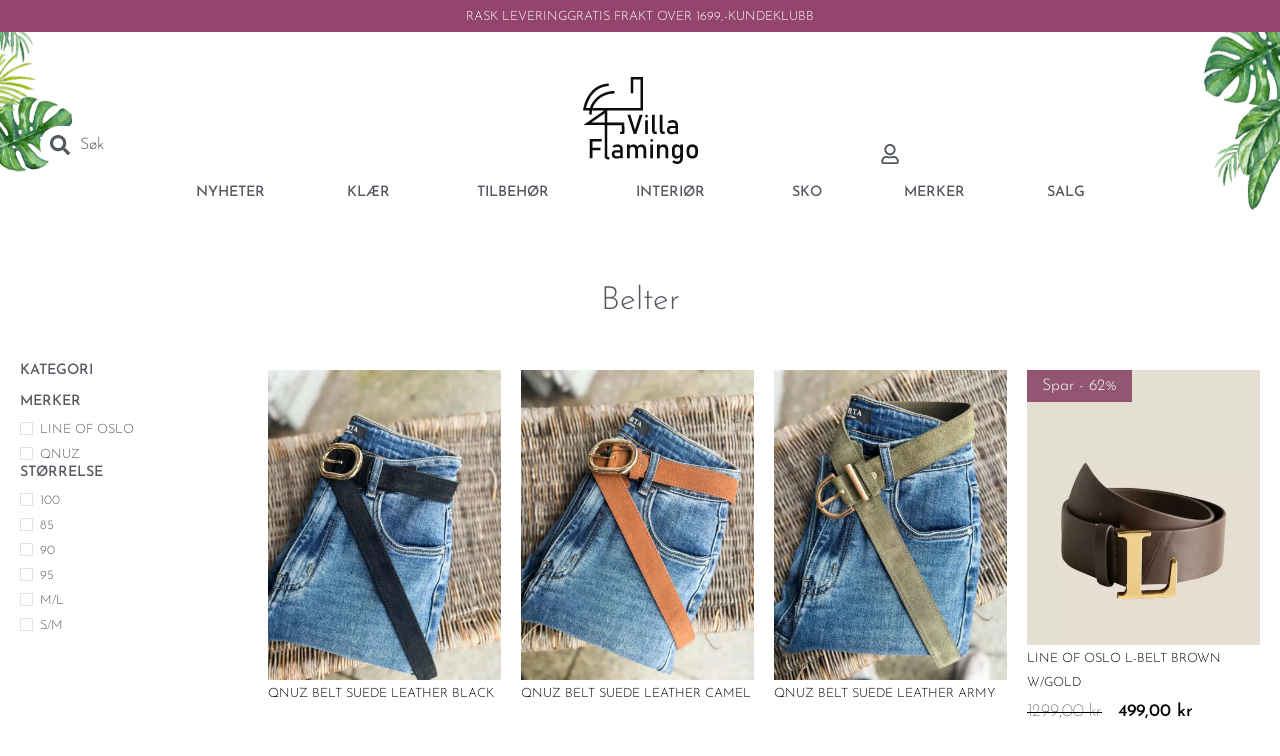

--- FILE ---
content_type: text/css
request_url: https://villaflamingo.no/wp-content/uploads/elementor/css/post-18.css?ver=1768681939
body_size: 2553
content:
.elementor-kit-18{--e-global-color-primary:#93456E;--e-global-color-secondary:#54595F;--e-global-color-text:#7A7A7A;--e-global-color-accent:#925673;--e-global-color-cb87ea7:#FFFFFF;--e-global-color-fca5971:#E2E2E2;--e-global-color-9975475:#111111;--e-global-color-b62eada:#93456E;--e-global-typography-primary-font-family:"Roboto";--e-global-typography-primary-font-weight:600;--e-global-typography-secondary-font-family:"Roboto Slab";--e-global-typography-secondary-font-weight:400;--e-global-typography-text-font-family:"Roboto";--e-global-typography-text-font-weight:400;--e-global-typography-accent-font-family:"Roboto";--e-global-typography-accent-font-weight:500;--e-global-typography-d9f0267-font-family:"Josefin Sans";--e-global-typography-d9f0267-font-size:2.8rem;--e-global-typography-d9f0267-font-weight:700;--e-global-typography-d9f0267-line-height:1em;--e-global-typography-eeb942a-font-family:"Josefin Sans";--e-global-typography-eeb942a-font-size:2rem;--e-global-typography-eeb942a-font-weight:300;--e-global-typography-eeb942a-line-height:1.2em;--e-global-typography-a9e83b3-font-family:"Josefin Sans";--e-global-typography-a9e83b3-font-size:1.9rem;--e-global-typography-a9e83b3-font-weight:600;--e-global-typography-24510cc-font-family:"Josefin Sans";--e-global-typography-24510cc-font-size:1.5rem;--e-global-typography-24510cc-font-weight:300;--e-global-typography-5e4d09a-font-family:"Lato";--e-global-typography-5e4d09a-font-size:0.9rem;--e-global-typography-5e4d09a-font-weight:400;--e-global-typography-5e4d09a-line-height:1.5em;--e-global-typography-fc25a90-font-family:"Josefin Sans";--e-global-typography-fc25a90-font-size:0.9rem;--e-global-typography-fc25a90-font-weight:500;--e-global-typography-fc25a90-text-transform:uppercase;--e-global-typography-fc25a90-line-height:1.2em;--e-global-typography-011ec54-font-family:"Josefin Sans";--e-global-typography-011ec54-font-size:1.5rem;--e-global-typography-011ec54-font-weight:600;--e-global-typography-011ec54-text-transform:uppercase;--e-global-typography-011ec54-line-height:1.5em;--e-global-typography-ff385c1-font-family:"Josefin Sans";--e-global-typography-ff385c1-font-size:1rem;--e-global-typography-ff385c1-font-weight:300;--e-global-typography-ff385c1-text-transform:uppercase;--e-global-typography-ff385c1-line-height:1.5em;--e-global-typography-59c92d0-font-family:"Josefin Sans";--e-global-typography-59c92d0-font-size:1.2rem;--e-global-typography-59c92d0-font-weight:300;--e-global-typography-59c92d0-line-height:1.5em;--e-global-typography-e1c61a3-font-family:"Josefin Sans";--e-global-typography-e1c61a3-font-size:1.1rem;--e-global-typography-e1c61a3-font-weight:500;--e-global-typography-b4849aa-font-family:"Josefin Sans";--e-global-typography-b4849aa-font-size:1.4rem;--e-global-typography-b4849aa-font-weight:600;--e-global-typography-f90ff59-font-family:"Josefin Sans";--e-global-typography-f90ff59-font-size:1.1rem;--e-global-typography-f90ff59-font-weight:300;--e-global-typography-75bcbd0-font-family:"Josefin Sans";--e-global-typography-75bcbd0-font-size:0.8rem;--e-global-typography-75bcbd0-font-weight:300;--e-global-typography-75bcbd0-text-transform:uppercase;--e-global-typography-75bcbd0-line-height:1.2em;--e-global-typography-55519ee-font-family:"Josefin Sans";--e-global-typography-55519ee-font-size:1rem;--e-global-typography-55519ee-font-weight:300;--e-global-typography-0f3ebfd-font-family:"Josefin Sans";--e-global-typography-0f3ebfd-font-size:0.9rem;--e-global-typography-0f3ebfd-font-weight:500;--e-global-typography-0f3ebfd-text-transform:uppercase;--e-global-typography-c2efbeb-font-family:"Josefin Sans";--e-global-typography-c2efbeb-font-size:0.9rem;--e-global-typography-c2efbeb-font-weight:700;--e-global-typography-c2efbeb-text-transform:uppercase;--e-global-typography-f5a9e07-font-family:"Josefin Sans";--e-global-typography-f5a9e07-font-size:1rem;--e-global-typography-f5a9e07-font-weight:400;--e-global-typography-f5a9e07-line-height:2em;--e-global-typography-8bb1deb-font-family:"Josefin Sans";--e-global-typography-8bb1deb-font-size:0.9rem;--e-global-typography-8bb1deb-font-weight:600;--e-global-typography-8bb1deb-text-transform:uppercase;--e-global-typography-9b2b8c2-font-family:"Josefin Sans";--e-global-typography-9b2b8c2-font-size:0.9rem;--e-global-typography-9b2b8c2-font-weight:300;--e-global-typography-9b2b8c2-text-transform:uppercase;--e-global-typography-1320892-font-family:"Josefin Sans";--e-global-typography-1320892-font-size:0.8rem;--e-global-typography-1320892-font-weight:300;--e-global-typography-1320892-text-transform:uppercase;--e-global-typography-e8a1b27-font-family:"Josefin Sans";--e-global-typography-e8a1b27-font-size:0.8rem;--e-global-typography-e8a1b27-font-weight:600;--e-global-typography-e8a1b27-text-transform:uppercase;--e-global-typography-4e95b49-font-family:"Josefin Sans";--e-global-typography-4e95b49-font-size:0.9rem;--e-global-typography-4e95b49-font-weight:300;--e-global-typography-4e95b49-text-transform:uppercase;--e-global-typography-4e95b49-line-height:1.8em;--e-global-typography-4e95b49-letter-spacing:2.5px;--e-global-typography-4e95b49-word-spacing:4px;}.elementor-kit-18 button,.elementor-kit-18 input[type="button"],.elementor-kit-18 input[type="submit"],.elementor-kit-18 .elementor-button{background-color:var( --e-global-color-9975475 );font-family:var( --e-global-typography-fc25a90-font-family ), Sans-serif;font-size:var( --e-global-typography-fc25a90-font-size );font-weight:var( --e-global-typography-fc25a90-font-weight );text-transform:var( --e-global-typography-fc25a90-text-transform );line-height:var( --e-global-typography-fc25a90-line-height );color:var( --e-global-color-cb87ea7 );border-style:none;border-radius:0px 0px 0px 0px;padding:9px 20px 7px 20px;}.elementor-kit-18 button:hover,.elementor-kit-18 button:focus,.elementor-kit-18 input[type="button"]:hover,.elementor-kit-18 input[type="button"]:focus,.elementor-kit-18 input[type="submit"]:hover,.elementor-kit-18 input[type="submit"]:focus,.elementor-kit-18 .elementor-button:hover,.elementor-kit-18 .elementor-button:focus{background-color:var( --e-global-color-accent );color:var( --e-global-color-cb87ea7 );border-style:none;border-radius:0px 0px 0px 0px;}.elementor-kit-18 e-page-transition{background-color:#FFBC7D;}.elementor-kit-18 a{color:var( --e-global-color-9975475 );}.elementor-kit-18 a:hover{color:var( --e-global-color-accent );}.elementor-section.elementor-section-boxed > .elementor-container{max-width:1790px;}.e-con{--container-max-width:1790px;--container-default-padding-top:20px;--container-default-padding-right:40px;--container-default-padding-bottom:20px;--container-default-padding-left:40px;}.elementor-widget:not(:last-child){margin-block-end:20px;}.elementor-element{--widgets-spacing:20px 20px;--widgets-spacing-row:20px;--widgets-spacing-column:20px;}{}h1.entry-title{display:var(--page-title-display);}.site-header .site-branding{flex-direction:column;align-items:stretch;}.site-header{padding-inline-end:0px;padding-inline-start:0px;}.site-footer .site-branding{flex-direction:column;align-items:stretch;}@media(max-width:1024px){.elementor-kit-18{--e-global-typography-4e95b49-font-size:0.7rem;}.elementor-kit-18 button,.elementor-kit-18 input[type="button"],.elementor-kit-18 input[type="submit"],.elementor-kit-18 .elementor-button{font-size:var( --e-global-typography-fc25a90-font-size );line-height:var( --e-global-typography-fc25a90-line-height );}.elementor-section.elementor-section-boxed > .elementor-container{max-width:1024px;}.e-con{--container-max-width:1024px;--container-default-padding-top:20px;--container-default-padding-right:20px;--container-default-padding-bottom:20px;--container-default-padding-left:20px;}}@media(max-width:767px){.elementor-kit-18{--e-global-typography-d9f0267-font-size:1.6rem;--e-global-typography-eeb942a-font-size:1.2rem;--e-global-typography-fc25a90-font-size:0.8rem;--e-global-typography-4e95b49-font-size:0.7rem;}.elementor-kit-18 button,.elementor-kit-18 input[type="button"],.elementor-kit-18 input[type="submit"],.elementor-kit-18 .elementor-button{font-size:var( --e-global-typography-fc25a90-font-size );line-height:var( --e-global-typography-fc25a90-line-height );}.elementor-section.elementor-section-boxed > .elementor-container{max-width:767px;}.e-con{--container-max-width:767px;--container-default-padding-top:20px;--container-default-padding-right:20px;--container-default-padding-bottom:20px;--container-default-padding-left:20px;}}/* Start custom CSS *//* Bilde med 1x1 ratio og 100% bredde */
.bilde1x1 img {
  width: 100%;
  height: auto;
  aspect-ratio: 1 / 1;
  object-fit: cover;
}

/* Bilde med 4x5 ratio og 100% bredde */
.bilde4x5 img {
  width: 100%;
  height: auto;
  aspect-ratio: 4 / 5;
  object-fit: cover;
}

/* Bilde med 16x9 ratio og 100% bredde */
.bilde16x9 img {
  width: 100%;
  height: auto;
  aspect-ratio: 16 / 9;
  object-fit: cover;
}

/* Bilde med 1x1 ratio og 100% bredde */
.bilde1x1contain img {
  width: 100%;
  height: auto;
  aspect-ratio: 1 / 1;
  object-fit: contain;
}

/* Bilde med 4x5 ratio og 100% bredde */
.bilde4x5contain img {
  width: 100%;
  height: auto;
  aspect-ratio: 4 / 5;
  object-fit: contain;
}

/* Bilde med 16x9 ratio og 100% bredde */
.bilde16x9contain img {
  width: 100%;
  height: auto;
  aspect-ratio: 16 / 9;
  object-fit: contain;
}


.jet-ajax-search__field {
outline:none;
}


a#klarna-checkout-select-other {
    background: #ff5b24;
    color: white;
    font-size: 0;
    padding: 10px 10px;
    display: flex;
    float: left;
    align-items: center;
    justify-content: center;
}

a#klarna-checkout-select-other::before {
    background-image: url(https://villaflamingo.no/wp-content/uploads/2024/01/vipps-rgb-orange-neg.png);
    width: 50px;
    height: 20px;
    content: "";
    display: inline-block;
    background-size: contain;
    background-repeat: no-repeat;
    background-position: center center;
}

a#klarna-checkout-select-other::after {
    content: "Betal med Vipps";
    display: inline-block;
    font-size: 12px;
}

.e-checkout__container {
    max-width: 700px;
    margin: 0 auto;
}

.e-checkout__container .wc_payment_method {
    margin-bottom: 10px !important;
}

.e-checkout__container .payment_method_kco img {
    max-height: 14px;
    width: auto !important;
    height: auto !important;
}

.e-checkout__container .payment_method_vipps img {
    max-height: 17px;
    width: auto !important;
    height: auto !important;
}


.brands {
    display: grid;
    grid-template-columns: 1fr 1fr 1fr;
    gap: 10px;
}

@media (max-width: 900px) {
    .brands {
        grid-template-columns: 1fr 1fr;
    }
}

@media (max-width: 500px) {
    .brands {
        grid-template-columns: 1fr;
    }
}

.brands a {
    background-color: #f3f3f3;
    padding: 30px 10px;
    text-align: center;
}

.overlay-add-to-cart a {
    font-size: 0 !important;
}
/* Handlekurv - Diller melding */
.diller-alert--info {
    color: #FFFFFF !important;
    background-color: #925673 !important;
    border: 1px solid #925673 !important;
}
.woocommerce-info {
    border-top-color: #925673 !important;
}
.woocommerce-error, .woocommerce-info, .woocommerce-message {
    padding: 0em !important;
    margin: 0 0 2em !important;
    position: relative !important;
    background-color: #ffffff !important;
    color: #515151 !important !important;
    border-top: 0px solid #925673 !important;
    list-style: none outside !important;
    width: auto;
    word-wrap: break-word;
}
.woocommerce-info::before {
    color: #925673 !important;
    display: none !important;
}
.elementor-widget-woocommerce-cart .woocommerce a:not(.add_to_cart_button):not(.restore-item):not(.wc-backward):not(.wc-forward) {
    color: var(--links-normal-color, #925673) !important;
}
.diller-heading__title {
    color: var(--e-global-color-secondary) !important;
    font-family: var(--e-global-typography-eeb942a-font-family), Sans-serif !important;
    font-size: var(--e-global-typography-eeb942a-font-size) !important;
    font-weight: var(--e-global-typography-eeb942a-font-weight) !important;
    line-height: var(--e-global-typography-eeb942a-line-height) !important;
    letter-spacing: var(--e-global-typography-eeb942a-letter-spacing) !important;
    word-spacing: var(--e-global-typography-eeb942a-word-spacing) !important;
}
.diller-heading__subtitle {
    font-family: var(--e-global-typography-e1c61a3-font-family), Sans-serif !important;
    font-size: var(--e-global-typography-e1c61a3-font-size) !important;
    font-weight: var(--e-global-typography-e1c61a3-font-weight) !important;
    line-height: var(--e-global-typography-e1c61a3-line-height) !important;
    letter-spacing: var(--e-global-typography-e1c61a3-letter-spacing) !important;
    word-spacing: var(--e-global-typography-e1c61a3-word-spacing) !important;
    color: #000000 !important;
    text-align: left !important;
}
.diller-container .diller-heading__title {
    margin-bottom: 0px !important;
}
.diller-heading__title {
    margin: 0 0 5px 0 !important;
}
.diller-heading__subtitle {
    margin: 5px 0 30px 0 !important;
}

/* Removing the Cookiebot logo from Swift banner */
a#CybotCookiebotDialogPoweredbyCybot,
div#CybotCookiebotDialogPoweredByText {
  display: none;
}

/* Branding on the Privacy trigger */
#CookiebotWidget .CookiebotWidget-body .CookiebotWidget-main-logo {
    display: none;
}

/* Style teksfelt fagartikkel */
.tekstfelt-artikkel h1 {
  font-size: 2.2rem !important;
  font-weight: 500 !important;
}
/* Style teksfelt fagartikkel */
.tekstfelt-artikkel h2 {
  font-size: 2.0rem !important;
  font-weight: 500 !important;
}
/* Style teksfelt fagartikkel */
.tekstfelt-artikkel h3 {
  font-size: 1.8rem !important;
  font-weight: 300 !important;
}
/* Style teksfelt fagartikkel */
.tekstfelt-artikkel h4 {
  font-size: 1.6rem !important;
  font-weight: 300 !important;
}
/* Style teksfelt fagartikkel */
.tekstfelt-artikkel h5 {
  font-size: 1.4rem !important;
  font-weight: 300 !important;
}
/* Style teksfelt fagartikkel */
.tekstfelt-artikkel h6 {
  font-size: 1.1rem !important;
  font-weight: 300 !important;
}/* End custom CSS */

--- FILE ---
content_type: text/css
request_url: https://villaflamingo.no/wp-content/uploads/elementor/css/post-45563.css?ver=1768681940
body_size: 681
content:
.elementor-45563 .elementor-element.elementor-element-76bd848{--display:flex;--flex-direction:row;--container-widget-width:calc( ( 1 - var( --container-widget-flex-grow ) ) * 100% );--container-widget-height:100%;--container-widget-flex-grow:1;--container-widget-align-self:stretch;--flex-wrap-mobile:wrap;--align-items:center;--gap:0px 0px;--row-gap:0px;--column-gap:0px;--margin-top:0px;--margin-bottom:0px;--margin-left:0px;--margin-right:0px;--padding-top:0px;--padding-bottom:0px;--padding-left:0px;--padding-right:0px;}.elementor-45563 .elementor-element.elementor-element-db626fd{--display:flex;--flex-direction:column;--container-widget-width:100%;--container-widget-height:initial;--container-widget-flex-grow:0;--container-widget-align-self:initial;--flex-wrap-mobile:wrap;--justify-content:center;--margin-top:0px;--margin-bottom:0px;--margin-left:0px;--margin-right:0px;--padding-top:0px;--padding-bottom:0px;--padding-left:0px;--padding-right:0px;}.elementor-45563 .elementor-element.elementor-element-726777b{--display:flex;--flex-direction:column;--container-widget-width:100%;--container-widget-height:initial;--container-widget-flex-grow:0;--container-widget-align-self:initial;--flex-wrap-mobile:wrap;--justify-content:center;--gap:16px 16px;--row-gap:16px;--column-gap:16px;}.elementor-45563 .elementor-element.elementor-element-021748d{text-align:left;}.elementor-45563 .elementor-element.elementor-element-021748d .elementor-heading-title{font-family:"Josefin Sans", Sans-serif;font-size:1.5rem;font-weight:300;line-height:1em;color:var( --e-global-color-cb87ea7 );}.elementor-45563 .elementor-element.elementor-element-7baf526{text-align:left;}.elementor-45563 .elementor-element.elementor-element-7baf526 .elementor-heading-title{font-family:"Josefin Sans", Sans-serif;font-size:1.5rem;font-weight:900;line-height:1.2em;color:var( --e-global-color-cb87ea7 );}.elementor-45563 .elementor-element.elementor-element-fa44992{text-align:left;font-family:var( --e-global-typography-55519ee-font-family ), Sans-serif;font-size:var( --e-global-typography-55519ee-font-size );font-weight:var( --e-global-typography-55519ee-font-weight );color:var( --e-global-color-cb87ea7 );}#elementor-popup-modal-45563 .dialog-widget-content{background-color:var( --e-global-color-primary );box-shadow:2px 8px 23px 3px rgba(0,0,0,0.2);}#elementor-popup-modal-45563{background-color:rgba(0,0,0,.8);justify-content:center;align-items:center;pointer-events:all;}#elementor-popup-modal-45563 .dialog-message{width:640px;height:auto;}#elementor-popup-modal-45563 .dialog-close-button{display:flex;font-size:30px;}#elementor-popup-modal-45563 .dialog-close-button i{color:var( --e-global-color-cb87ea7 );}#elementor-popup-modal-45563 .dialog-close-button svg{fill:var( --e-global-color-cb87ea7 );}@media(max-width:1024px){.elementor-45563 .elementor-element.elementor-element-fa44992{font-size:var( --e-global-typography-55519ee-font-size );}}@media(min-width:768px){.elementor-45563 .elementor-element.elementor-element-db626fd{--width:50%;}.elementor-45563 .elementor-element.elementor-element-726777b{--width:50%;}}@media(max-width:767px){.elementor-45563 .elementor-element.elementor-element-9a2b5f7 img{height:35vh;object-fit:cover;object-position:center center;}.elementor-45563 .elementor-element.elementor-element-021748d .elementor-heading-title{font-size:1.2rem;}.elementor-45563 .elementor-element.elementor-element-7baf526 .elementor-heading-title{font-size:1.2rem;}.elementor-45563 .elementor-element.elementor-element-fa44992{font-size:var( --e-global-typography-55519ee-font-size );}#elementor-popup-modal-45563 .dialog-message{width:85vw;}}

--- FILE ---
content_type: text/css
request_url: https://villaflamingo.no/wp-content/uploads/elementor/css/post-64518.css?ver=1768681968
body_size: 2474
content:
.elementor-64518 .elementor-element.elementor-element-ba52b93{--display:flex;--flex-direction:column;--container-widget-width:100%;--container-widget-height:initial;--container-widget-flex-grow:0;--container-widget-align-self:initial;--flex-wrap-mobile:wrap;--gap:0px 0px;--row-gap:0px;--column-gap:0px;--margin-top:50px;--margin-bottom:0px;--margin-left:0px;--margin-right:0px;--padding-top:0px;--padding-bottom:0px;--padding-left:0px;--padding-right:0px;}.elementor-64518 .elementor-element.elementor-element-cfc058d{text-align:center;}.elementor-64518 .elementor-element.elementor-element-cfc058d .elementor-heading-title{font-family:var( --e-global-typography-eeb942a-font-family ), Sans-serif;font-size:var( --e-global-typography-eeb942a-font-size );font-weight:var( --e-global-typography-eeb942a-font-weight );line-height:var( --e-global-typography-eeb942a-line-height );color:var( --e-global-color-secondary );}.elementor-64518 .elementor-element.elementor-element-86619c4{text-align:center;font-family:var( --e-global-typography-5e4d09a-font-family ), Sans-serif;font-size:var( --e-global-typography-5e4d09a-font-size );font-weight:var( --e-global-typography-5e4d09a-font-weight );line-height:var( --e-global-typography-5e4d09a-line-height );color:var( --e-global-color-text );}.elementor-64518 .elementor-element.elementor-element-0a3f15e{--display:flex;--flex-direction:row;--container-widget-width:calc( ( 1 - var( --container-widget-flex-grow ) ) * 100% );--container-widget-height:100%;--container-widget-flex-grow:1;--container-widget-align-self:stretch;--flex-wrap-mobile:wrap;--align-items:stretch;--gap:10px 10px;--row-gap:10px;--column-gap:10px;}.elementor-64518 .elementor-element.elementor-element-a17bbfe{--display:flex;--flex-direction:row;--container-widget-width:initial;--container-widget-height:100%;--container-widget-flex-grow:1;--container-widget-align-self:stretch;--flex-wrap-mobile:wrap;--justify-content:space-between;}.elementor-64518 .elementor-element.elementor-element-a17bbfe:not(.elementor-motion-effects-element-type-background), .elementor-64518 .elementor-element.elementor-element-a17bbfe > .elementor-motion-effects-container > .elementor-motion-effects-layer{background-color:var( --e-global-color-cb87ea7 );}.elementor-64518 .elementor-element.elementor-element-7d7e99a .elementor-button{background-color:var( --e-global-color-cb87ea7 );font-family:var( --e-global-typography-fc25a90-font-family ), Sans-serif;font-size:var( --e-global-typography-fc25a90-font-size );font-weight:var( --e-global-typography-fc25a90-font-weight );text-transform:var( --e-global-typography-fc25a90-text-transform );line-height:var( --e-global-typography-fc25a90-line-height );fill:var( --e-global-color-accent );color:var( --e-global-color-accent );}.elementor-64518 .elementor-element.elementor-element-7d7e99a .elementor-button-content-wrapper{flex-direction:row;}.elementor-64518 .elementor-element.elementor-element-7d7e99a .elementor-button:hover, .elementor-64518 .elementor-element.elementor-element-7d7e99a .elementor-button:focus{color:var( --e-global-color-9975475 );}.elementor-64518 .elementor-element.elementor-element-7d7e99a .elementor-button:hover svg, .elementor-64518 .elementor-element.elementor-element-7d7e99a .elementor-button:focus svg{fill:var( --e-global-color-9975475 );}.elementor-64518 .elementor-element.elementor-element-e2fb57c .jet-sorting-select{max-width:150px;font-family:var( --e-global-typography-1320892-font-family ), Sans-serif;font-size:var( --e-global-typography-1320892-font-size );font-weight:var( --e-global-typography-1320892-font-weight );text-transform:var( --e-global-typography-1320892-text-transform );color:var( --e-global-color-text );}.elementor-64518 .elementor-element.elementor-element-e2fb57c .jet-sorting-label{font-family:var( --e-global-typography-1320892-font-family ), Sans-serif;font-size:var( --e-global-typography-1320892-font-size );font-weight:var( --e-global-typography-1320892-font-weight );text-transform:var( --e-global-typography-1320892-text-transform );color:var( --e-global-color-text );}.elementor-64518 .elementor-element.elementor-element-e2fb57c .apply-filters__button{font-family:var( --e-global-typography-1320892-font-family ), Sans-serif;font-size:var( --e-global-typography-1320892-font-size );font-weight:var( --e-global-typography-1320892-font-weight );text-transform:var( --e-global-typography-1320892-text-transform );color:var( --e-global-color-text );}.elementor-64518 .elementor-element.elementor-element-a023d3b{--display:flex;--flex-direction:row;--container-widget-width:calc( ( 1 - var( --container-widget-flex-grow ) ) * 100% );--container-widget-height:100%;--container-widget-flex-grow:1;--container-widget-align-self:stretch;--flex-wrap-mobile:wrap;--align-items:stretch;--gap:10px 10px;--row-gap:10px;--column-gap:10px;--margin-top:20px;--margin-bottom:40px;--margin-left:0px;--margin-right:0px;--padding-top:20px;--padding-bottom:20px;--padding-left:20px;--padding-right:20px;}.elementor-64518 .elementor-element.elementor-element-d01c8a7{--display:flex;--margin-top:0px;--margin-bottom:0px;--margin-left:0px;--margin-right:0px;--padding-top:0px;--padding-bottom:0px;--padding-left:0px;--padding-right:0px;}.elementor-64518 .elementor-element.elementor-element-d01c8a7:not(.elementor-motion-effects-element-type-background), .elementor-64518 .elementor-element.elementor-element-d01c8a7 > .elementor-motion-effects-container > .elementor-motion-effects-layer{background-color:var( --e-global-color-cb87ea7 );}.elementor-64518 .elementor-element.elementor-element-6c5392f .jet-checkboxes-list__row{display:block;margin-right:calc(0px/2);margin-left:calc(0px/2);padding-top:calc(10px/2);margin-bottom:calc(10px/2);}.elementor-64518 .elementor-element.elementor-element-6c5392f .jet-list-tree__children{display:block;margin-right:calc(0px/2);margin-left:calc(0px/2);padding-left:15px;}.elementor-64518 .elementor-element.elementor-element-6c5392f .jet-checkboxes-list-wrapper{margin-left:calc(-0px/2);margin-right:calc(-0px/2);margin-top:calc(-10px/2);margin-bottom:calc(-10px/2);}.elementor-64518 .elementor-element.elementor-element-6c5392f .jet-checkboxes-list__label{font-family:var( --e-global-typography-75bcbd0-font-family ), Sans-serif;font-size:var( --e-global-typography-75bcbd0-font-size );font-weight:var( --e-global-typography-75bcbd0-font-weight );text-transform:var( --e-global-typography-75bcbd0-text-transform );line-height:var( --e-global-typography-75bcbd0-line-height );}.elementor-64518 .elementor-element.elementor-element-6c5392f .jet-checkboxes-list__button{color:var( --e-global-color-secondary );}.elementor-64518 .elementor-element.elementor-element-6c5392f .jet-checkboxes-list__decorator{width:13px;height:13px;min-width:13px;min-height:13px;margin-top:0px;margin-right:7px;border-style:solid;border-width:1px 1px 1px 1px;border-color:var( --e-global-color-fca5971 );border-radius:0px 0px 0px 0px;overflow:hidden;}.rtl .elementor-64518 .elementor-element.elementor-element-6c5392f .jet-checkboxes-list__decorator{margin-left:7px;}.elementor-64518 .elementor-element.elementor-element-6c5392f .jet-checkboxes-list__input:checked ~ .jet-checkboxes-list__button .jet-checkboxes-list__decorator{background-color:var( --e-global-color-primary );}.elementor-64518 .elementor-element.elementor-element-6c5392f .jet-checkboxes-list__checked-icon{font-size:8px;}.elementor-64518 .elementor-element.elementor-element-6c5392f .jet-collapse-icon{width:13px;height:13px;background-color:var( --e-global-color-fca5971 );border-style:none;border-radius:0px 0px 0px 0px;padding:0px 0px 0px 0px;margin:0px 0px 0px 0px;}.elementor-64518 .elementor-element.elementor-element-6c5392f .jet-collapse-none{width:13px;height:13px;margin:0px 0px 0px 0px;}.elementor-64518 .elementor-element.elementor-element-6c5392f .jet-collapse-icon svg path{stroke:var( --e-global-color-primary );}.elementor-64518 .elementor-element.elementor-element-6c5392f .jet-filter-items-moreless__toggle{font-family:var( --e-global-typography-f5a9e07-font-family ), Sans-serif;font-size:var( --e-global-typography-f5a9e07-font-size );font-weight:var( --e-global-typography-f5a9e07-font-weight );line-height:var( --e-global-typography-f5a9e07-line-height );color:var( --e-global-color-secondary );}.elementor-64518 .elementor-element.elementor-element-6c5392f .jet-filter-items-moreless{border-style:none;text-align:left;}.elementor-64518 .elementor-element.elementor-element-6c5392f .jet-filter-label{font-family:var( --e-global-typography-0f3ebfd-font-family ), Sans-serif;font-size:var( --e-global-typography-0f3ebfd-font-size );font-weight:var( --e-global-typography-0f3ebfd-font-weight );text-transform:var( --e-global-typography-0f3ebfd-text-transform );color:var( --e-global-color-secondary );border-style:none;border-radius:0px 0px 0px 0px;padding:0px 0px 0px 0px;margin:0px 0px 10px 0px;}.elementor-64518 .elementor-element.elementor-element-6c5392f .apply-filters__button, .elementor-64518 .elementor-element.elementor-element-6c5392f .jet-filter-items-dropdown__apply-button{border-style:none;}.elementor-64518 .elementor-element.elementor-element-6c5392f .apply-filters__button{border-radius:0px 0px 0px 0px;padding:0px 0px 0px 0px;margin:0px 0px 0px 0px;}.elementor-64518 .elementor-element.elementor-element-6c5392f .jet-filter-items-dropdown__apply-button{border-radius:0px 0px 0px 0px;padding:0px 0px 0px 0px;}.elementor-64518 .elementor-element.elementor-element-6c5392f .jet-filters-counter{margin-left:initial;font-family:var( --e-global-typography-75bcbd0-font-family ), Sans-serif;font-size:var( --e-global-typography-75bcbd0-font-size );font-weight:var( --e-global-typography-75bcbd0-font-weight );text-transform:var( --e-global-typography-75bcbd0-text-transform );line-height:var( --e-global-typography-75bcbd0-line-height );padding-left:5px;color:var( --e-global-color-text );}.rtl .elementor-64518 .elementor-element.elementor-element-6c5392f .jet-filters-counter{margin-right:initial;padding-right:5px;}.elementor-64518 .elementor-element.elementor-element-6c5392f .jet-filter+.jet-filter{margin-top:0px;}.elementor-64518 .elementor-element.elementor-element-6c5392f .jet-select[data-hierarchical="1"] + .jet-select[data-hierarchical="1"]{margin-top:0px;}.elementor-64518 .elementor-element.elementor-element-f33a0b0 .jet-checkboxes-list__row{display:block;margin-right:calc(0px/2);margin-left:calc(0px/2);padding-top:calc(10px/2);margin-bottom:calc(10px/2);}.elementor-64518 .elementor-element.elementor-element-f33a0b0 .jet-list-tree__children{display:block;margin-right:calc(0px/2);margin-left:calc(0px/2);padding-left:0px;}.elementor-64518 .elementor-element.elementor-element-f33a0b0 .jet-checkboxes-list-wrapper{margin-left:calc(-0px/2);margin-right:calc(-0px/2);margin-top:calc(-10px/2);margin-bottom:calc(-10px/2);}.elementor-64518 .elementor-element.elementor-element-f33a0b0 .jet-checkboxes-list__label{font-family:var( --e-global-typography-75bcbd0-font-family ), Sans-serif;font-size:var( --e-global-typography-75bcbd0-font-size );font-weight:var( --e-global-typography-75bcbd0-font-weight );text-transform:var( --e-global-typography-75bcbd0-text-transform );line-height:var( --e-global-typography-75bcbd0-line-height );}.elementor-64518 .elementor-element.elementor-element-f33a0b0 .jet-checkboxes-list__button{color:var( --e-global-color-secondary );}.elementor-64518 .elementor-element.elementor-element-f33a0b0 .jet-checkboxes-list__decorator{width:13px;height:13px;min-width:13px;min-height:13px;margin-top:0px;margin-right:7px;border-style:solid;border-width:1px 1px 1px 1px;border-color:var( --e-global-color-fca5971 );border-radius:0px 0px 0px 0px;overflow:hidden;}.rtl .elementor-64518 .elementor-element.elementor-element-f33a0b0 .jet-checkboxes-list__decorator{margin-left:7px;}.elementor-64518 .elementor-element.elementor-element-f33a0b0 .jet-checkboxes-list__input:checked ~ .jet-checkboxes-list__button .jet-checkboxes-list__decorator{background-color:var( --e-global-color-primary );}.elementor-64518 .elementor-element.elementor-element-f33a0b0 .jet-checkboxes-list__checked-icon{font-size:8px;}.elementor-64518 .elementor-element.elementor-element-f33a0b0 .jet-collapse-icon{width:20px;height:20px;border-style:none;border-radius:0px 0px 0px 0px;padding:0px 0px 0px 0px;margin:0px 0px 0px 0px;}.elementor-64518 .elementor-element.elementor-element-f33a0b0 .jet-collapse-none{width:20px;height:20px;margin:0px 0px 0px 0px;}.elementor-64518 .elementor-element.elementor-element-f33a0b0 .jet-filter-items-moreless__toggle{font-family:var( --e-global-typography-f5a9e07-font-family ), Sans-serif;font-size:var( --e-global-typography-f5a9e07-font-size );font-weight:var( --e-global-typography-f5a9e07-font-weight );line-height:var( --e-global-typography-f5a9e07-line-height );color:var( --e-global-color-secondary );}.elementor-64518 .elementor-element.elementor-element-f33a0b0 .jet-filter-items-moreless{border-style:none;text-align:left;}.elementor-64518 .elementor-element.elementor-element-f33a0b0 .jet-filter-label{font-family:var( --e-global-typography-0f3ebfd-font-family ), Sans-serif;font-size:var( --e-global-typography-0f3ebfd-font-size );font-weight:var( --e-global-typography-0f3ebfd-font-weight );text-transform:var( --e-global-typography-0f3ebfd-text-transform );color:var( --e-global-color-secondary );border-style:none;border-radius:0px 0px 0px 0px;padding:0px 0px 0px 0px;margin:0px 0px 10px 0px;}.elementor-64518 .elementor-element.elementor-element-f33a0b0 .apply-filters__button, .elementor-64518 .elementor-element.elementor-element-f33a0b0 .jet-filter-items-dropdown__apply-button{border-style:none;}.elementor-64518 .elementor-element.elementor-element-f33a0b0 .apply-filters__button{border-radius:0px 0px 0px 0px;padding:0px 0px 0px 0px;margin:0px 0px 0px 0px;}.elementor-64518 .elementor-element.elementor-element-f33a0b0 .jet-filter-items-dropdown__apply-button{border-radius:0px 0px 0px 0px;padding:0px 0px 0px 0px;}.elementor-64518 .elementor-element.elementor-element-f33a0b0 .jet-filters-counter{margin-left:initial;font-family:var( --e-global-typography-75bcbd0-font-family ), Sans-serif;font-size:var( --e-global-typography-75bcbd0-font-size );font-weight:var( --e-global-typography-75bcbd0-font-weight );text-transform:var( --e-global-typography-75bcbd0-text-transform );line-height:var( --e-global-typography-75bcbd0-line-height );padding-left:5px;color:var( --e-global-color-text );}.rtl .elementor-64518 .elementor-element.elementor-element-f33a0b0 .jet-filters-counter{margin-right:initial;padding-right:5px;}.elementor-64518 .elementor-element.elementor-element-f33a0b0 .jet-filter+.jet-filter{margin-top:20px;}.elementor-64518 .elementor-element.elementor-element-f33a0b0 .jet-select[data-hierarchical="1"] + .jet-select[data-hierarchical="1"]{margin-top:20px;}.elementor-64518 .elementor-element.elementor-element-2f1bd47 .jet-checkboxes-list__row{display:block;margin-right:calc(0px/2);margin-left:calc(0px/2);padding-top:calc(10px/2);margin-bottom:calc(10px/2);}.elementor-64518 .elementor-element.elementor-element-2f1bd47 .jet-list-tree__children{display:block;margin-right:calc(0px/2);margin-left:calc(0px/2);padding-left:0px;}.elementor-64518 .elementor-element.elementor-element-2f1bd47 .jet-checkboxes-list-wrapper{margin-left:calc(-0px/2);margin-right:calc(-0px/2);margin-top:calc(-10px/2);margin-bottom:calc(-10px/2);}.elementor-64518 .elementor-element.elementor-element-2f1bd47 .jet-checkboxes-list__label{font-family:var( --e-global-typography-75bcbd0-font-family ), Sans-serif;font-size:var( --e-global-typography-75bcbd0-font-size );font-weight:var( --e-global-typography-75bcbd0-font-weight );text-transform:var( --e-global-typography-75bcbd0-text-transform );line-height:var( --e-global-typography-75bcbd0-line-height );}.elementor-64518 .elementor-element.elementor-element-2f1bd47 .jet-checkboxes-list__button{color:var( --e-global-color-secondary );}.elementor-64518 .elementor-element.elementor-element-2f1bd47 .jet-checkboxes-list__decorator{width:13px;height:13px;min-width:13px;min-height:13px;margin-top:0px;margin-right:7px;border-style:solid;border-width:1px 1px 1px 1px;border-color:var( --e-global-color-fca5971 );border-radius:0px 0px 0px 0px;overflow:hidden;}.rtl .elementor-64518 .elementor-element.elementor-element-2f1bd47 .jet-checkboxes-list__decorator{margin-left:7px;}.elementor-64518 .elementor-element.elementor-element-2f1bd47 .jet-checkboxes-list__input:checked ~ .jet-checkboxes-list__button .jet-checkboxes-list__decorator{background-color:var( --e-global-color-primary );}.elementor-64518 .elementor-element.elementor-element-2f1bd47 .jet-checkboxes-list__checked-icon{font-size:8px;}.elementor-64518 .elementor-element.elementor-element-2f1bd47 .jet-collapse-icon{width:20px;height:20px;border-style:none;border-radius:0px 0px 0px 0px;padding:0px 0px 0px 0px;margin:0px 0px 0px 0px;}.elementor-64518 .elementor-element.elementor-element-2f1bd47 .jet-collapse-none{width:20px;height:20px;margin:0px 0px 0px 0px;}.elementor-64518 .elementor-element.elementor-element-2f1bd47 .jet-filter-items-moreless__toggle{font-family:var( --e-global-typography-f5a9e07-font-family ), Sans-serif;font-size:var( --e-global-typography-f5a9e07-font-size );font-weight:var( --e-global-typography-f5a9e07-font-weight );line-height:var( --e-global-typography-f5a9e07-line-height );color:var( --e-global-color-secondary );}.elementor-64518 .elementor-element.elementor-element-2f1bd47 .jet-filter-items-moreless{border-style:none;text-align:left;}.elementor-64518 .elementor-element.elementor-element-2f1bd47 .jet-filter-label{font-family:var( --e-global-typography-0f3ebfd-font-family ), Sans-serif;font-size:var( --e-global-typography-0f3ebfd-font-size );font-weight:var( --e-global-typography-0f3ebfd-font-weight );text-transform:var( --e-global-typography-0f3ebfd-text-transform );color:var( --e-global-color-secondary );border-style:none;border-radius:0px 0px 0px 0px;padding:0px 0px 0px 0px;margin:0px 0px 10px 0px;}.elementor-64518 .elementor-element.elementor-element-2f1bd47 .apply-filters__button, .elementor-64518 .elementor-element.elementor-element-2f1bd47 .jet-filter-items-dropdown__apply-button{border-style:none;}.elementor-64518 .elementor-element.elementor-element-2f1bd47 .apply-filters__button{border-radius:0px 0px 0px 0px;padding:0px 0px 0px 0px;margin:0px 0px 0px 0px;}.elementor-64518 .elementor-element.elementor-element-2f1bd47 .jet-filter-items-dropdown__apply-button{border-radius:0px 0px 0px 0px;padding:0px 0px 0px 0px;}.elementor-64518 .elementor-element.elementor-element-2f1bd47 .jet-filters-counter{margin-left:initial;font-family:var( --e-global-typography-75bcbd0-font-family ), Sans-serif;font-size:var( --e-global-typography-75bcbd0-font-size );font-weight:var( --e-global-typography-75bcbd0-font-weight );text-transform:var( --e-global-typography-75bcbd0-text-transform );line-height:var( --e-global-typography-75bcbd0-line-height );padding-left:5px;color:var( --e-global-color-text );}.rtl .elementor-64518 .elementor-element.elementor-element-2f1bd47 .jet-filters-counter{margin-right:initial;padding-right:5px;}.elementor-64518 .elementor-element.elementor-element-2f1bd47 .jet-filter+.jet-filter{margin-top:20px;}.elementor-64518 .elementor-element.elementor-element-2f1bd47 .jet-select[data-hierarchical="1"] + .jet-select[data-hierarchical="1"]{margin-top:20px;}.elementor-64518 .elementor-element.elementor-element-33a6ec2 .jet-remove-all-filters__button{font-family:var( --e-global-typography-fc25a90-font-family ), Sans-serif;font-size:var( --e-global-typography-fc25a90-font-size );font-weight:var( --e-global-typography-fc25a90-font-weight );text-transform:var( --e-global-typography-fc25a90-text-transform );line-height:var( --e-global-typography-fc25a90-line-height );color:var( --e-global-color-cb87ea7 );background-color:var( --e-global-color-primary );border-style:none;}.elementor-64518 .elementor-element.elementor-element-33a6ec2 .jet-remove-all-filters__button:hover{color:var( --e-global-color-cb87ea7 );background-color:var( --e-global-color-accent );}.elementor-64518 .elementor-element.elementor-element-0905959{--display:flex;--flex-direction:column;--container-widget-width:100%;--container-widget-height:initial;--container-widget-flex-grow:0;--container-widget-align-self:initial;--flex-wrap-mobile:wrap;--flex-wrap:nowrap;--margin-top:0px;--margin-bottom:0px;--margin-left:0px;--margin-right:0px;--padding-top:0px;--padding-bottom:0px;--padding-left:0px;--padding-right:0px;}.elementor-64518 .elementor-element.elementor-element-0905959.e-con{--flex-grow:1;--flex-shrink:0;}.elementor-64518 .elementor-element.elementor-element-286d402 > .elementor-widget-container > .jet-listing-grid > .jet-listing-grid__items, .elementor-64518 .elementor-element.elementor-element-286d402 > .jet-listing-grid > .jet-listing-grid__items{--columns:4;}:is( .elementor-64518 .elementor-element.elementor-element-286d402 > .elementor-widget-container > .jet-listing-grid > .jet-listing-grid__items, .elementor-64518 .elementor-element.elementor-element-286d402 > .elementor-widget-container > .jet-listing-grid > .jet-listing-grid__slider > .jet-listing-grid__items > .slick-list > .slick-track, .elementor-64518 .elementor-element.elementor-element-286d402 > .elementor-widget-container > .jet-listing-grid > .jet-listing-grid__scroll-slider > .jet-listing-grid__items ) > .jet-listing-grid__item{padding-left:calc(30px / 2);padding-right:calc(30px / 2);padding-top:calc(30px / 2);padding-bottom:calc(30px / 2);}:is( .elementor-64518 .elementor-element.elementor-element-286d402 > .elementor-widget-container > .jet-listing-grid, .elementor-64518 .elementor-element.elementor-element-286d402 > .elementor-widget-container > .jet-listing-grid > .jet-listing-grid__slider, .elementor-64518 .elementor-element.elementor-element-286d402 > .elementor-widget-container > .jet-listing-grid > .jet-listing-grid__scroll-slider ) > .jet-listing-grid__items{margin-left:calc( 30px / -2);margin-right:calc( 30px / -2);width:calc(100% + 30px);}:is( .elementor-64518 .elementor-element.elementor-element-286d402 > .elementor-widget-container > .jet-listing-grid, .elementor-64518 .elementor-element.elementor-element-286d402 > .elementor-widget-container > .jet-listing-grid > .jet-listing-grid__slider, .elementor-64518 .elementor-element.elementor-element-286d402 > .elementor-widget-container > .jet-listing-grid > .jet-listing-grid__scroll-slider ) > .jet-listing-grid__items.grid-collapse-gap{margin-top:calc( 30px / -2);margin-bottom:calc( 30px / -2);}.elementor-64518 .elementor-element.elementor-element-286d402 .jet-listing-not-found{font-family:var( --e-global-typography-24510cc-font-family ), Sans-serif;font-size:var( --e-global-typography-24510cc-font-size );font-weight:var( --e-global-typography-24510cc-font-weight );}.elementor-64518 .elementor-element.elementor-element-1e6235c.elementor-element{--align-self:center;}:root{--page-title-display:none;}@media(max-width:1024px){.elementor-64518 .elementor-element.elementor-element-cfc058d .elementor-heading-title{font-size:var( --e-global-typography-eeb942a-font-size );line-height:var( --e-global-typography-eeb942a-line-height );}.elementor-64518 .elementor-element.elementor-element-86619c4{font-size:var( --e-global-typography-5e4d09a-font-size );line-height:var( --e-global-typography-5e4d09a-line-height );}.elementor-64518 .elementor-element.elementor-element-0a3f15e{--flex-direction:column;--container-widget-width:100%;--container-widget-height:initial;--container-widget-flex-grow:0;--container-widget-align-self:initial;--flex-wrap-mobile:wrap;--padding-top:20px;--padding-bottom:0px;--padding-left:20px;--padding-right:20px;}.elementor-64518 .elementor-element.elementor-element-a17bbfe{--padding-top:0px;--padding-bottom:0px;--padding-left:0px;--padding-right:0px;}.elementor-64518 .elementor-element.elementor-element-7d7e99a .elementor-button{font-size:var( --e-global-typography-fc25a90-font-size );line-height:var( --e-global-typography-fc25a90-line-height );}.elementor-64518 .elementor-element.elementor-element-e2fb57c .jet-sorting-select{font-size:var( --e-global-typography-1320892-font-size );}.elementor-64518 .elementor-element.elementor-element-e2fb57c .jet-sorting-label{font-size:var( --e-global-typography-1320892-font-size );}.elementor-64518 .elementor-element.elementor-element-e2fb57c .apply-filters__button{font-size:var( --e-global-typography-1320892-font-size );}.elementor-64518 .elementor-element.elementor-element-a023d3b{--flex-direction:column;--container-widget-width:100%;--container-widget-height:initial;--container-widget-flex-grow:0;--container-widget-align-self:initial;--flex-wrap-mobile:wrap;}.elementor-64518 .elementor-element.elementor-element-6c5392f .jet-checkboxes-list__label{font-size:var( --e-global-typography-75bcbd0-font-size );line-height:var( --e-global-typography-75bcbd0-line-height );}.elementor-64518 .elementor-element.elementor-element-6c5392f .jet-filter-items-moreless__toggle{font-size:var( --e-global-typography-f5a9e07-font-size );line-height:var( --e-global-typography-f5a9e07-line-height );}.elementor-64518 .elementor-element.elementor-element-6c5392f .jet-filter-label{font-size:var( --e-global-typography-0f3ebfd-font-size );}.elementor-64518 .elementor-element.elementor-element-6c5392f .jet-filters-counter{font-size:var( --e-global-typography-75bcbd0-font-size );line-height:var( --e-global-typography-75bcbd0-line-height );}.elementor-64518 .elementor-element.elementor-element-f33a0b0 .jet-checkboxes-list__label{font-size:var( --e-global-typography-75bcbd0-font-size );line-height:var( --e-global-typography-75bcbd0-line-height );}.elementor-64518 .elementor-element.elementor-element-f33a0b0 .jet-filter-items-moreless__toggle{font-size:var( --e-global-typography-f5a9e07-font-size );line-height:var( --e-global-typography-f5a9e07-line-height );}.elementor-64518 .elementor-element.elementor-element-f33a0b0 .jet-filter-label{font-size:var( --e-global-typography-0f3ebfd-font-size );}.elementor-64518 .elementor-element.elementor-element-f33a0b0 .jet-filters-counter{font-size:var( --e-global-typography-75bcbd0-font-size );line-height:var( --e-global-typography-75bcbd0-line-height );}.elementor-64518 .elementor-element.elementor-element-2f1bd47 .jet-checkboxes-list__label{font-size:var( --e-global-typography-75bcbd0-font-size );line-height:var( --e-global-typography-75bcbd0-line-height );}.elementor-64518 .elementor-element.elementor-element-2f1bd47 .jet-filter-items-moreless__toggle{font-size:var( --e-global-typography-f5a9e07-font-size );line-height:var( --e-global-typography-f5a9e07-line-height );}.elementor-64518 .elementor-element.elementor-element-2f1bd47 .jet-filter-label{font-size:var( --e-global-typography-0f3ebfd-font-size );}.elementor-64518 .elementor-element.elementor-element-2f1bd47 .jet-filters-counter{font-size:var( --e-global-typography-75bcbd0-font-size );line-height:var( --e-global-typography-75bcbd0-line-height );}.elementor-64518 .elementor-element.elementor-element-33a6ec2 .jet-remove-all-filters__button{font-size:var( --e-global-typography-fc25a90-font-size );line-height:var( --e-global-typography-fc25a90-line-height );}.elementor-64518 .elementor-element.elementor-element-0905959{--flex-direction:column;--container-widget-width:100%;--container-widget-height:initial;--container-widget-flex-grow:0;--container-widget-align-self:initial;--flex-wrap-mobile:wrap;--flex-wrap:nowrap;--margin-top:0px;--margin-bottom:0px;--margin-left:0px;--margin-right:0px;--padding-top:0px;--padding-bottom:0px;--padding-left:0px;--padding-right:0px;}.elementor-64518 .elementor-element.elementor-element-286d402 > .elementor-widget-container > .jet-listing-grid > .jet-listing-grid__items, .elementor-64518 .elementor-element.elementor-element-286d402 > .jet-listing-grid > .jet-listing-grid__items{--columns:3;}.elementor-64518 .elementor-element.elementor-element-286d402 .jet-listing-not-found{font-size:var( --e-global-typography-24510cc-font-size );}}@media(max-width:767px){.elementor-64518 .elementor-element.elementor-element-cfc058d .elementor-heading-title{font-size:var( --e-global-typography-eeb942a-font-size );line-height:var( --e-global-typography-eeb942a-line-height );}.elementor-64518 .elementor-element.elementor-element-86619c4{font-size:var( --e-global-typography-5e4d09a-font-size );line-height:var( --e-global-typography-5e4d09a-line-height );}.elementor-64518 .elementor-element.elementor-element-0a3f15e{--gap:20px 20px;--row-gap:20px;--column-gap:20px;--padding-top:20px;--padding-bottom:0px;--padding-left:20px;--padding-right:20px;}.elementor-64518 .elementor-element.elementor-element-a17bbfe{--flex-direction:row;--container-widget-width:initial;--container-widget-height:100%;--container-widget-flex-grow:1;--container-widget-align-self:stretch;--flex-wrap-mobile:wrap;--margin-top:0px;--margin-bottom:0px;--margin-left:0px;--margin-right:0px;--padding-top:0px;--padding-bottom:0px;--padding-left:0px;--padding-right:0px;}.elementor-64518 .elementor-element.elementor-element-7d7e99a .elementor-button{font-size:var( --e-global-typography-fc25a90-font-size );line-height:var( --e-global-typography-fc25a90-line-height );}.elementor-64518 .elementor-element.elementor-element-e2fb57c .jet-sorting-select{max-width:100%;font-size:var( --e-global-typography-1320892-font-size );}.elementor-64518 .elementor-element.elementor-element-e2fb57c .jet-sorting-label{font-size:var( --e-global-typography-1320892-font-size );}.elementor-64518 .elementor-element.elementor-element-e2fb57c .apply-filters__button{font-size:var( --e-global-typography-1320892-font-size );}.elementor-64518 .elementor-element.elementor-element-6c5392f .jet-checkboxes-list__label{font-size:var( --e-global-typography-75bcbd0-font-size );line-height:var( --e-global-typography-75bcbd0-line-height );}.elementor-64518 .elementor-element.elementor-element-6c5392f .jet-filter-items-moreless__toggle{font-size:var( --e-global-typography-f5a9e07-font-size );line-height:var( --e-global-typography-f5a9e07-line-height );}.elementor-64518 .elementor-element.elementor-element-6c5392f .jet-filter-label{font-size:var( --e-global-typography-0f3ebfd-font-size );}.elementor-64518 .elementor-element.elementor-element-6c5392f .jet-filters-counter{font-size:var( --e-global-typography-75bcbd0-font-size );line-height:var( --e-global-typography-75bcbd0-line-height );}.elementor-64518 .elementor-element.elementor-element-f33a0b0 .jet-checkboxes-list__label{font-size:var( --e-global-typography-75bcbd0-font-size );line-height:var( --e-global-typography-75bcbd0-line-height );}.elementor-64518 .elementor-element.elementor-element-f33a0b0 .jet-filter-items-moreless__toggle{font-size:var( --e-global-typography-f5a9e07-font-size );line-height:var( --e-global-typography-f5a9e07-line-height );}.elementor-64518 .elementor-element.elementor-element-f33a0b0 .jet-filter-label{font-size:var( --e-global-typography-0f3ebfd-font-size );}.elementor-64518 .elementor-element.elementor-element-f33a0b0 .jet-filters-counter{font-size:var( --e-global-typography-75bcbd0-font-size );line-height:var( --e-global-typography-75bcbd0-line-height );}.elementor-64518 .elementor-element.elementor-element-2f1bd47 .jet-checkboxes-list__label{font-size:var( --e-global-typography-75bcbd0-font-size );line-height:var( --e-global-typography-75bcbd0-line-height );}.elementor-64518 .elementor-element.elementor-element-2f1bd47 .jet-filter-items-moreless__toggle{font-size:var( --e-global-typography-f5a9e07-font-size );line-height:var( --e-global-typography-f5a9e07-line-height );}.elementor-64518 .elementor-element.elementor-element-2f1bd47 .jet-filter-label{font-size:var( --e-global-typography-0f3ebfd-font-size );}.elementor-64518 .elementor-element.elementor-element-2f1bd47 .jet-filters-counter{font-size:var( --e-global-typography-75bcbd0-font-size );line-height:var( --e-global-typography-75bcbd0-line-height );}.elementor-64518 .elementor-element.elementor-element-33a6ec2 .jet-remove-all-filters__button{font-size:var( --e-global-typography-fc25a90-font-size );line-height:var( --e-global-typography-fc25a90-line-height );}.elementor-64518 .elementor-element.elementor-element-0905959{--flex-direction:column;--container-widget-width:100%;--container-widget-height:initial;--container-widget-flex-grow:0;--container-widget-align-self:initial;--flex-wrap-mobile:wrap;--flex-wrap:nowrap;--margin-top:0px;--margin-bottom:0px;--margin-left:0px;--margin-right:0px;--padding-top:0px;--padding-bottom:0px;--padding-left:0px;--padding-right:0px;}.elementor-64518 .elementor-element.elementor-element-286d402 > .elementor-widget-container > .jet-listing-grid > .jet-listing-grid__items, .elementor-64518 .elementor-element.elementor-element-286d402 > .jet-listing-grid > .jet-listing-grid__items{--columns:2;}.elementor-64518 .elementor-element.elementor-element-286d402 .jet-listing-not-found{font-size:var( --e-global-typography-24510cc-font-size );}}@media(min-width:768px){.elementor-64518 .elementor-element.elementor-element-a17bbfe{--width:100%;}.elementor-64518 .elementor-element.elementor-element-d01c8a7{--width:20%;}.elementor-64518 .elementor-element.elementor-element-0905959{--width:75%;}}@media(max-width:1024px) and (min-width:768px){.elementor-64518 .elementor-element.elementor-element-a17bbfe{--width:100%;}.elementor-64518 .elementor-element.elementor-element-d01c8a7{--width:35%;}.elementor-64518 .elementor-element.elementor-element-0905959{--width:100%;}}/* Start custom CSS for jet-smart-filters-checkboxes, class: .elementor-element-6c5392f */.elementor-64518 .elementor-element.elementor-element-6c5392f .jet-checkboxes-list__row {
    display: flex;
}/* End custom CSS */

--- FILE ---
content_type: text/css
request_url: https://villaflamingo.no/wp-content/uploads/elementor/css/post-57184.css?ver=1768681968
body_size: 1428
content:
.elementor-57184 .elementor-element.elementor-element-e0f809d{--display:flex;--flex-direction:column;--container-widget-width:100%;--container-widget-height:initial;--container-widget-flex-grow:0;--container-widget-align-self:initial;--flex-wrap-mobile:wrap;}.elementor-57184 .elementor-element.elementor-element-23590dc .jet-checkboxes-list__row{display:block;margin-right:calc(0px/2);margin-left:calc(0px/2);padding-top:calc(10px/2);margin-bottom:calc(10px/2);}.elementor-57184 .elementor-element.elementor-element-23590dc .jet-list-tree__children{display:block;margin-right:calc(0px/2);margin-left:calc(0px/2);padding-left:15px;}.elementor-57184 .elementor-element.elementor-element-23590dc .jet-checkboxes-list-wrapper{margin-left:calc(-0px/2);margin-right:calc(-0px/2);margin-top:calc(-10px/2);margin-bottom:calc(-10px/2);}.elementor-57184 .elementor-element.elementor-element-23590dc .jet-checkboxes-list__label{font-family:var( --e-global-typography-75bcbd0-font-family ), Sans-serif;font-size:var( --e-global-typography-75bcbd0-font-size );font-weight:var( --e-global-typography-75bcbd0-font-weight );text-transform:var( --e-global-typography-75bcbd0-text-transform );line-height:var( --e-global-typography-75bcbd0-line-height );}.elementor-57184 .elementor-element.elementor-element-23590dc .jet-checkboxes-list__button{color:var( --e-global-color-secondary );}.elementor-57184 .elementor-element.elementor-element-23590dc .jet-checkboxes-list__decorator{width:13px;height:13px;min-width:13px;min-height:13px;margin-top:0px;margin-right:7px;border-style:solid;border-width:1px 1px 1px 1px;border-color:var( --e-global-color-fca5971 );border-radius:0px 0px 0px 0px;overflow:hidden;}.rtl .elementor-57184 .elementor-element.elementor-element-23590dc .jet-checkboxes-list__decorator{margin-left:7px;}.elementor-57184 .elementor-element.elementor-element-23590dc .jet-checkboxes-list__input:checked ~ .jet-checkboxes-list__button .jet-checkboxes-list__decorator{background-color:var( --e-global-color-primary );}.elementor-57184 .elementor-element.elementor-element-23590dc .jet-checkboxes-list__checked-icon{font-size:8px;}.elementor-57184 .elementor-element.elementor-element-23590dc .jet-collapse-icon{width:13px;height:13px;background-color:var( --e-global-color-fca5971 );border-style:none;border-radius:0px 0px 0px 0px;padding:0px 0px 0px 0px;margin:0px 0px 0px 0px;}.elementor-57184 .elementor-element.elementor-element-23590dc .jet-collapse-none{width:13px;height:13px;margin:0px 0px 0px 0px;}.elementor-57184 .elementor-element.elementor-element-23590dc .jet-collapse-icon svg path{stroke:var( --e-global-color-primary );}.elementor-57184 .elementor-element.elementor-element-23590dc .jet-filter-items-moreless__toggle{font-family:var( --e-global-typography-f5a9e07-font-family ), Sans-serif;font-size:var( --e-global-typography-f5a9e07-font-size );font-weight:var( --e-global-typography-f5a9e07-font-weight );line-height:var( --e-global-typography-f5a9e07-line-height );color:var( --e-global-color-secondary );}.elementor-57184 .elementor-element.elementor-element-23590dc .jet-filter-items-moreless{border-style:none;text-align:left;}.elementor-57184 .elementor-element.elementor-element-23590dc .jet-filter-label{font-family:var( --e-global-typography-0f3ebfd-font-family ), Sans-serif;font-size:var( --e-global-typography-0f3ebfd-font-size );font-weight:var( --e-global-typography-0f3ebfd-font-weight );text-transform:var( --e-global-typography-0f3ebfd-text-transform );color:var( --e-global-color-secondary );border-style:none;border-radius:0px 0px 0px 0px;padding:0px 0px 0px 0px;margin:0px 0px 10px 0px;}.elementor-57184 .elementor-element.elementor-element-23590dc .apply-filters__button, .elementor-57184 .elementor-element.elementor-element-23590dc .jet-filter-items-dropdown__apply-button{border-style:none;}.elementor-57184 .elementor-element.elementor-element-23590dc .apply-filters__button{border-radius:0px 0px 0px 0px;padding:0px 0px 0px 0px;margin:0px 0px 0px 0px;}.elementor-57184 .elementor-element.elementor-element-23590dc .jet-filter-items-dropdown__apply-button{border-radius:0px 0px 0px 0px;padding:0px 0px 0px 0px;}.elementor-57184 .elementor-element.elementor-element-23590dc .jet-filters-counter{margin-left:initial;font-family:var( --e-global-typography-75bcbd0-font-family ), Sans-serif;font-size:var( --e-global-typography-75bcbd0-font-size );font-weight:var( --e-global-typography-75bcbd0-font-weight );text-transform:var( --e-global-typography-75bcbd0-text-transform );line-height:var( --e-global-typography-75bcbd0-line-height );padding-left:5px;color:var( --e-global-color-text );}.rtl .elementor-57184 .elementor-element.elementor-element-23590dc .jet-filters-counter{margin-right:initial;padding-right:5px;}.elementor-57184 .elementor-element.elementor-element-23590dc .jet-filter+.jet-filter{margin-top:0px;}.elementor-57184 .elementor-element.elementor-element-23590dc .jet-select[data-hierarchical="1"] + .jet-select[data-hierarchical="1"]{margin-top:0px;}.elementor-57184 .elementor-element.elementor-element-f7e625c .jet-checkboxes-list__row{display:block;margin-right:calc(5px/2);margin-left:calc(5px/2);padding-top:calc(10px/2);margin-bottom:calc(10px/2);}.elementor-57184 .elementor-element.elementor-element-f7e625c .jet-list-tree__children{display:block;margin-right:calc(5px/2);margin-left:calc(5px/2);padding-left:10px;}.elementor-57184 .elementor-element.elementor-element-f7e625c .jet-checkboxes-list-wrapper{margin-left:calc(-5px/2);margin-right:calc(-5px/2);margin-top:calc(-10px/2);margin-bottom:calc(-10px/2);}.elementor-57184 .elementor-element.elementor-element-f7e625c .jet-checkboxes-list__label{font-family:var( --e-global-typography-75bcbd0-font-family ), Sans-serif;font-size:var( --e-global-typography-75bcbd0-font-size );font-weight:var( --e-global-typography-75bcbd0-font-weight );text-transform:var( --e-global-typography-75bcbd0-text-transform );line-height:var( --e-global-typography-75bcbd0-line-height );}.elementor-57184 .elementor-element.elementor-element-f7e625c .jet-checkboxes-list__button{color:var( --e-global-color-secondary );}.elementor-57184 .elementor-element.elementor-element-f7e625c .jet-checkboxes-list__decorator{width:13px;height:13px;min-width:13px;min-height:13px;margin-top:0px;margin-right:9px;border-style:solid;border-radius:0px 0px 0px 0px;overflow:hidden;}.rtl .elementor-57184 .elementor-element.elementor-element-f7e625c .jet-checkboxes-list__decorator{margin-left:9px;}.elementor-57184 .elementor-element.elementor-element-f7e625c .jet-checkboxes-list__checked-icon{font-size:9px;}.elementor-57184 .elementor-element.elementor-element-f7e625c .jet-collapse-icon{width:20px;height:20px;}.elementor-57184 .elementor-element.elementor-element-f7e625c .jet-collapse-none{width:20px;height:20px;}.elementor-57184 .elementor-element.elementor-element-f7e625c .jet-filter-items-moreless__toggle{font-family:var( --e-global-typography-55519ee-font-family ), Sans-serif;font-size:var( --e-global-typography-55519ee-font-size );font-weight:var( --e-global-typography-55519ee-font-weight );color:var( --e-global-color-primary );}.elementor-57184 .elementor-element.elementor-element-f7e625c .jet-filter-items-moreless__toggle:hover{color:var( --e-global-color-9975475 );}.elementor-57184 .elementor-element.elementor-element-f7e625c .jet-filter-items-moreless{text-align:left;}.elementor-57184 .elementor-element.elementor-element-f7e625c .jet-filter-label{font-family:var( --e-global-typography-0f3ebfd-font-family ), Sans-serif;font-size:var( --e-global-typography-0f3ebfd-font-size );font-weight:var( --e-global-typography-0f3ebfd-font-weight );text-transform:var( --e-global-typography-0f3ebfd-text-transform );color:var( --e-global-color-secondary );border-style:none;border-radius:0px 0px 0px 0px;margin:0px 0px 10px 0px;}.elementor-57184 .elementor-element.elementor-element-f7e625c .jet-filters-counter{margin-left:initial;font-family:var( --e-global-typography-75bcbd0-font-family ), Sans-serif;font-size:var( --e-global-typography-75bcbd0-font-size );font-weight:var( --e-global-typography-75bcbd0-font-weight );text-transform:var( --e-global-typography-75bcbd0-text-transform );line-height:var( --e-global-typography-75bcbd0-line-height );padding-left:5px;color:var( --e-global-color-text );}.rtl .elementor-57184 .elementor-element.elementor-element-f7e625c .jet-filters-counter{margin-right:initial;padding-right:5px;}.elementor-57184 .elementor-element.elementor-element-f7e625c .jet-filter+.jet-filter{margin-top:10px;}.elementor-57184 .elementor-element.elementor-element-f7e625c .jet-select[data-hierarchical="1"] + .jet-select[data-hierarchical="1"]{margin-top:10px;}.elementor-57184 .elementor-element.elementor-element-5519a61 .jet-remove-all-filters__button{font-family:var( --e-global-typography-fc25a90-font-family ), Sans-serif;font-size:var( --e-global-typography-fc25a90-font-size );font-weight:var( --e-global-typography-fc25a90-font-weight );text-transform:var( --e-global-typography-fc25a90-text-transform );line-height:var( --e-global-typography-fc25a90-line-height );color:var( --e-global-color-cb87ea7 );background-color:var( --e-global-color-primary );border-style:none;}.elementor-57184 .elementor-element.elementor-element-5519a61 .jet-remove-all-filters__button:hover{color:var( --e-global-color-cb87ea7 );background-color:var( --e-global-color-accent );}#elementor-popup-modal-57184{background-color:rgba(0,0,0,.8);justify-content:flex-start;align-items:center;pointer-events:all;}#elementor-popup-modal-57184 .dialog-message{width:40vw;height:80vh;align-items:flex-start;}#elementor-popup-modal-57184 .dialog-close-button{display:flex;}#elementor-popup-modal-57184 .dialog-widget-content{box-shadow:2px 8px 23px 3px rgba(0,0,0,0.2);}@media(max-width:1024px){.elementor-57184 .elementor-element.elementor-element-23590dc .jet-checkboxes-list__label{font-size:var( --e-global-typography-75bcbd0-font-size );line-height:var( --e-global-typography-75bcbd0-line-height );}.elementor-57184 .elementor-element.elementor-element-23590dc .jet-filter-items-moreless__toggle{font-size:var( --e-global-typography-f5a9e07-font-size );line-height:var( --e-global-typography-f5a9e07-line-height );}.elementor-57184 .elementor-element.elementor-element-23590dc .jet-filter-label{font-size:var( --e-global-typography-0f3ebfd-font-size );}.elementor-57184 .elementor-element.elementor-element-23590dc .jet-filters-counter{font-size:var( --e-global-typography-75bcbd0-font-size );line-height:var( --e-global-typography-75bcbd0-line-height );}.elementor-57184 .elementor-element.elementor-element-f7e625c .jet-checkboxes-list__label{font-size:var( --e-global-typography-75bcbd0-font-size );line-height:var( --e-global-typography-75bcbd0-line-height );}.elementor-57184 .elementor-element.elementor-element-f7e625c .jet-filter-items-moreless__toggle{font-size:var( --e-global-typography-55519ee-font-size );}.elementor-57184 .elementor-element.elementor-element-f7e625c .jet-filter-label{font-size:var( --e-global-typography-0f3ebfd-font-size );}.elementor-57184 .elementor-element.elementor-element-f7e625c .jet-filters-counter{font-size:var( --e-global-typography-75bcbd0-font-size );line-height:var( --e-global-typography-75bcbd0-line-height );}.elementor-57184 .elementor-element.elementor-element-5519a61 .jet-remove-all-filters__button{font-size:var( --e-global-typography-fc25a90-font-size );line-height:var( --e-global-typography-fc25a90-line-height );}#elementor-popup-modal-57184 .dialog-message{width:66vw;height:60vh;}#elementor-popup-modal-57184{justify-content:center;align-items:flex-end;}}@media(max-width:767px){.elementor-57184 .elementor-element.elementor-element-23590dc .jet-checkboxes-list__label{font-size:var( --e-global-typography-75bcbd0-font-size );line-height:var( --e-global-typography-75bcbd0-line-height );}.elementor-57184 .elementor-element.elementor-element-23590dc .jet-filter-items-moreless__toggle{font-size:var( --e-global-typography-f5a9e07-font-size );line-height:var( --e-global-typography-f5a9e07-line-height );}.elementor-57184 .elementor-element.elementor-element-23590dc .jet-filter-label{font-size:var( --e-global-typography-0f3ebfd-font-size );}.elementor-57184 .elementor-element.elementor-element-23590dc .jet-filters-counter{font-size:var( --e-global-typography-75bcbd0-font-size );line-height:var( --e-global-typography-75bcbd0-line-height );}.elementor-57184 .elementor-element.elementor-element-f7e625c .jet-checkboxes-list__label{font-size:var( --e-global-typography-75bcbd0-font-size );line-height:var( --e-global-typography-75bcbd0-line-height );}.elementor-57184 .elementor-element.elementor-element-f7e625c .jet-filter-items-moreless__toggle{font-size:var( --e-global-typography-55519ee-font-size );}.elementor-57184 .elementor-element.elementor-element-f7e625c .jet-filter-label{font-size:var( --e-global-typography-0f3ebfd-font-size );}.elementor-57184 .elementor-element.elementor-element-f7e625c .jet-filters-counter{font-size:var( --e-global-typography-75bcbd0-font-size );line-height:var( --e-global-typography-75bcbd0-line-height );}.elementor-57184 .elementor-element.elementor-element-5519a61 .jet-remove-all-filters__button{font-size:var( --e-global-typography-fc25a90-font-size );line-height:var( --e-global-typography-fc25a90-line-height );}#elementor-popup-modal-57184 .dialog-message{width:90vw;height:60vh;}#elementor-popup-modal-57184{justify-content:center;align-items:flex-end;}}/* Start custom CSS for jet-smart-filters-checkboxes, class: .elementor-element-23590dc */.elementor-64518 .elementor-element.elementor-element-6c5392f .jet-checkboxes-list__row {
    display: flex;
}/* End custom CSS */